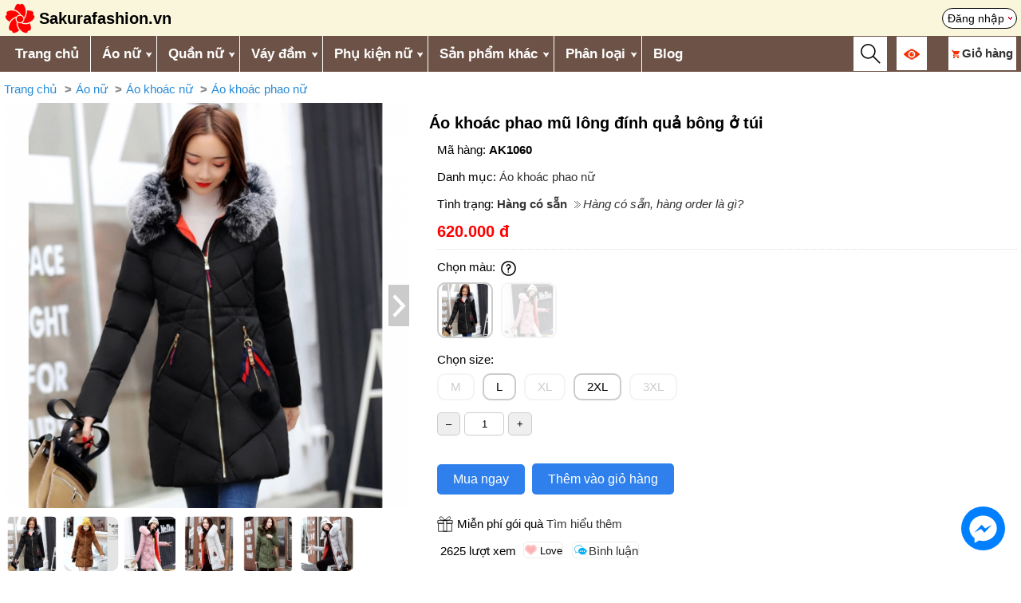

--- FILE ---
content_type: text/html; charset=UTF-8
request_url: https://sakurafashion.vn/ao-khoac-phao-mu-long-dinh-qua-bong-o-tui-4747.html
body_size: 10994
content:
<!DOCTYPE HTML>
<html lang="vi">
<head>	
    <meta charset="UTF-8">
    <meta name="viewport" content="width=device-width, initial-scale=1.0">
	<meta http-equiv="X-UA-Compatible" content="IE=edge">
    <meta name="robots" content="index, follow">
	<link rel="icon" type="image/x-icon" href="/favicon.ico">
	  	
	<title>Áo khoác phao mũ lông đính quả bông ở túi - sakurafashion.vn</title>
	<link rel="canonical" href="https://sakurafashion.vn/ao-khoac-phao-mu-long-dinh-qua-bong-o-tui-4747.html" />
	<meta name="description" content="Áo khoác phao mũ lông đính quả bông ở túi">
	<meta name="keywords" content="Áo khoác phao mũ lông đính quả bông ở túi">

	<meta itemprop="name" content="Áo khoác phao mũ lông đính quả bông ở túi">
	<meta itemprop="description" content="Áo khoác phao mũ lông đính quả bông ở túi">
	<meta itemprop="image" content="https://sakurafashion.vn/upload/sanpham/large/4747-ao-khoac-phao-mu-long-dinh-qua-bong-o-tui-2.jpg">		
	<meta property="og:title" content="Áo khoác phao mũ lông đính quả bông ở túi">
	<meta property="og:description" content="Áo khoác phao mũ lông đính quả bông ở túi">
	<meta property="og:image" content="https://sakurafashion.vn/upload/sanpham/large/4747-ao-khoac-phao-mu-long-dinh-qua-bong-o-tui-2.jpg">
	<meta property="og:url" content="https://sakurafashion.vn/ao-khoac-phao-mu-long-dinh-qua-bong-o-tui-4747.html">
	<meta property="og:type" content="product"> 
	<meta name="twitter:card" content="summary_large_image">
	<meta name="twitter:title" content="Áo khoác phao mũ lông đính quả bông ở túi">
	<meta name="twitter:description" content="Áo khoác phao mũ lông đính quả bông ở túi">
	<meta name="twitter:image" content="https://sakurafashion.vn/upload/sanpham/large/4747-ao-khoac-phao-mu-long-dinh-qua-bong-o-tui-2.jpg">
	<meta property="fb:app_id" content="1048137316593135" />
	<meta property="fb:admins" content="100007785721957"/> 
    <link href="/template/kingweb.css?v=22" rel="stylesheet">
	<link href="/template/mobile.css?v=4" rel="stylesheet">
	    
		<div id="fb-root"></div>
	<script async defer crossorigin="anonymous" src="https://connect.facebook.net/vi_VN/sdk.js#xfbml=1&version=v18.0&appId=155352798227769" nonce="FeuzppWN"></script>
	<!-- Google Tag Manager -->
	<script>(function(w,d,s,l,i){w[l]=w[l]||[];w[l].push({'gtm.start':
	new Date().getTime(),event:'gtm.js'});var f=d.getElementsByTagName(s)[0],
	j=d.createElement(s),dl=l!='dataLayer'?'&l='+l:'';j.async=true;j.src=
	'https://www.googletagmanager.com/gtm.js?id='+i+dl;f.parentNode.insertBefore(j,f);
	})(window,document,'script','dataLayer','GTM-KT8W2DJ');</script>
	<!-- End Google Tag Manager -->
</head>
<body>    
	<div id="fb-root"></div>
	<script async defer crossorigin="anonymous" src="https://connect.facebook.net/en_GB/sdk.js#xfbml=1&version=v19.0&appId=155352798227769" nonce="6UDX7QAb"></script>

    <div class="rtren clearfix">
	<div class="rtren_trong main_large">
		<a href="/" title="Trang chủ" class="logo">
			<img src="https://sakurafashion.vn/upload/giaodien/logo-sakura-fashion.png" alt="Thời trang phong cách Nhật Bản và Hàn Quốc Sakura Fashion">
			<span class="text">Sakurafashion.vn</span>
		</a> 				
		<div class="id-tui"><a href="/thanhvien/thanhvien_dangnhap" rel="nofollow" title="Đăng nhập" class="agoccuatui">Đăng nhập</a></div>				
	</div>
</div>

<div class="rmenu clearfix">
	<div class="main_large">
		<div id="over-mobile"></div> 
		<div class="rmenu-left fl">
			<a class="toggleMenu" href="#">Menu</a>
			<ul class="snav clearfix sf-menu">
				<li><a href="/" title="Trang chủ" style="border-left:0">Trang chủ</a></li>
			   					
					<li>
						<a href='/ao' title='Áo nữ'>Áo nữ</a><i class='parent'></i><ul>
					<li>
						<a href='/ao-t-shirt' title='Áo t-shirt nữ'>Áo t-shirt nữ</a></li>
					<li>
						<a href='/ao-so-mi' title='Áo sơ mi nữ'>Áo sơ mi nữ</a></li>
					<li>
						<a href='/ao-khoac' title='Áo khoác nữ'>Áo khoác nữ</a><i class='parent'></i><ul>
					<li>
						<a href='/ao-khoac-di-nang-khac' title='Áo khoác đi nắng nữ'>Áo khoác đi nắng nữ</a></li>
					<li>
						<a href='/ao-khoac-jean' title='Áo khoác jean nữ'>Áo khoác jean nữ</a></li>
					<li>
						<a href='/ao-vest-blazer' title='Áo vest, blazer nữ'>Áo vest, blazer nữ</a></li>
					<li>
						<a href='/ao-khoac-kaki-1-lop' title='Áo khoác kaki nữ'>Áo khoác kaki nữ</a></li>
					<li>
						<a href='/ao-khoac-gio-du' title='Áo khoác gió, dù nữ'>Áo khoác gió, dù nữ</a></li>
					<li>
						<a href='/ao-khoac-da' title='Áo khoác dạ nữ'>Áo khoác dạ nữ</a></li>
					<li>
						<a href='/ao-khoac-mang-to-nu' title='Áo khoác măng tô nữ'>Áo khoác măng tô nữ</a></li>
					<li>
						<a href='/ao-khoac-phao' title='Áo khoác phao nữ'>Áo khoác phao nữ</a></li>
					<li>
						<a href='/ao-khoac-canh-doi' title='Áo khoác cánh dơi nữ'>Áo khoác cánh dơi nữ</a></li></ul></li>
					<li>
						<a href='/ao-len' title='Áo len nữ'>Áo len nữ</a><i class='parent'></i><ul>
					<li>
						<a href='/ao-len-trong-co' title='Áo len tròng cổ nữ'>Áo len tròng cổ nữ</a></li>
					<li>
						<a href='/ao-khoac-len-cardigan' title='Áo khoác len cardigan nữ'>Áo khoác len cardigan nữ</a></li>
					<li>
						<a href='/vay-len' title='Váy len'>Váy len</a></li></ul></li>
					<li>
						<a href='/ao-ni' title='Áo nỉ nữ'>Áo nỉ nữ</a></li>
					<li>
						<a href='/ao-hoodie' title='Áo hoodie nữ'>Áo hoodie nữ</a></li>
					<li>
						<a href='/quan-ao-giu-nhiet-nu' title='Quần áo giữ nhiệt nữ'>Quần áo giữ nhiệt nữ</a></li></ul></li>
					<li>
						<a href='/quan' title='Quần nữ'>Quần nữ</a><i class='parent'></i><ul>
					<li>
						<a href='/quan-tay' title='Quần tây nữ'>Quần tây nữ</a></li>
					<li>
						<a href='/quan-jean' title='Quần jean nữ'>Quần jean nữ</a><i class='parent'></i><ul>
					<li>
						<a href='/quan-jean-xuan-he' title='Quần jean nữ xuân hè'>Quần jean nữ xuân hè</a></li>
					<li>
						<a href='/quan-jean-thu-dong' title='Quần jean nữ thu đông'>Quần jean nữ thu đông</a></li></ul></li>
					<li>
						<a href='/quan-baggy' title='Quần baggy nữ'>Quần baggy nữ</a></li>
					<li>
						<a href='/legging-quan-om' title='Legging / quần ôm nữ'>Legging / quần ôm nữ</a></li>
					<li>
						<a href='/quan-lung' title='Quần lửng ống rộng nữ'>Quần lửng ống rộng nữ</a></li>
					<li>
						<a href='/quan-sooc' title='Quần sooc nữ'>Quần sooc nữ</a></li>
					<li>
						<a href='/quan-yem' title='Quần yếm nữ'>Quần yếm nữ</a></li>
					<li>
						<a href='/quan-ni-thu-dong' title='Quần nỉ nữ thu đông'>Quần nỉ nữ thu đông</a></li>
					<li>
						<a href='/quan-di-tuyet-nu' title='Quần đi tuyết nữ'>Quần đi tuyết nữ</a></li>
					<li>
						<a href='/quan-tat-nu' title='Quần tất nữ'>Quần tất nữ</a></li></ul></li>
					<li>
						<a href='/vay-dam' title='Váy đầm'>Váy đầm</a><i class='parent'></i><ul>
					<li>
						<a href='/vay-lien' title='Váy liền'>Váy liền</a></li>
					<li>
						<a href='/vay-bo' title='Váy bộ'>Váy bộ</a></li>
					<li>
						<a href='/vay-yem' title='Váy yếm'>Váy yếm</a></li>
					<li>
						<a href='/chan-vay-ngan' title='Chân váy ngắn'>Chân váy ngắn</a></li>
					<li>
						<a href='/chan-vay-dai' title='Chân váy dài'>Chân váy dài</a></li></ul></li>
					<li>
						<a href='/phu-kien' title='Phụ kiện nữ'>Phụ kiện nữ</a><i class='parent'></i><ul>
					<li>
						<a href='/giay-dep' title='Giày dép nữ'>Giày dép nữ</a><i class='parent'></i><ul>
					<li>
						<a href='/giay-thuong-ngay-nu' title='Giày thường ngày nữ'>Giày thường ngày nữ</a></li>
					<li>
						<a href='/giay-boot-nu' title='Giày boot nữ'>Giày boot nữ</a></li>
					<li>
						<a href='/giay-di-tuyet-nu' title='Giày đi tuyết nữ'>Giày đi tuyết nữ</a></li></ul></li>
					<li>
						<a href='/ba-lo-tui-xach-vi' title='Ba lô - túi xách - ví nữ'>Ba lô - túi xách - ví nữ</a><i class='parent'></i><ul>
					<li>
						<a href='/ba-lo' title='Ba lô nữ'>Ba lô nữ</a></li>
					<li>
						<a href='/tui-xach' title='Túi xách nữ'>Túi xách nữ</a></li></ul></li>
					<li>
						<a href='/khan-choang' title='Khăn choàng nữ'>Khăn choàng nữ</a><i class='parent'></i><ul>
					<li>
						<a href='/khan-choang-lua' title='Khăn choàng lụa nữ'>Khăn choàng lụa nữ</a></li>
					<li>
						<a href='/khan-choang-cashmere' title='Khăn choàng len / dạ / lông cừu / Cashmere nữ'>Khăn choàng len / dạ / lông cừu / Cashmere nữ</a></li>
					<li>
						<a href='/khan-choang-kieu-nu' title='Khăn choàng kiểu nữ'>Khăn choàng kiểu nữ</a></li></ul></li>
					<li>
						<a href='/mu' title='Mũ nữ'>Mũ nữ</a><i class='parent'></i><ul>
					<li>
						<a href='/mu-coi' title='Mũ cói nữ'>Mũ cói nữ</a></li>
					<li>
						<a href='/mu-rong-vanh-nu' title='Mũ rộng vành nữ'>Mũ rộng vành nữ</a></li>
					<li>
						<a href='/mu-len' title='Mũ len nữ'>Mũ len nữ</a></li>
					<li>
						<a href='/mu-noi-mu-beret' title='Mũ nồi / mũ beret nữ'>Mũ nồi / mũ beret nữ</a></li>
					<li>
						<a href='/mu-bucket-mu-tai-beo' title='Mũ bucket / mũ tai bèo nữ'>Mũ bucket / mũ tai bèo nữ</a></li>
					<li>
						<a href='/mu-baker-boy' title='Mũ baker boy nữ'>Mũ baker boy nữ</a></li></ul></li>
					<li>
						<a href='/chup-tai-nu' title='Chụp tai nữ'>Chụp tai nữ</a></li>
					<li>
						<a href='/gang-tay-nu' title='Găng tay nữ'>Găng tay nữ</a></li>
					<li>
						<a href='/vo-tat-nu' title='Vớ tất nữ'>Vớ tất nữ</a></li></ul></li>
					<li>
						<a href='/san-pham-khac' title='Sản phẩm khác'>Sản phẩm khác</a><i class='parent'></i><ul>
					<li>
						<a href='/thoi-trang-nam' title='Thời trang nam'>Thời trang nam</a><i class='parent'></i><ul>
					<li>
						<a href='/ao-khoac-nam' title='Áo khoác nam'>Áo khoác nam</a><i class='parent'></i><ul>
					<li>
						<a href='/ao-khoac-chong-nang-nam' title='Áo khoác chống nắng nam'>Áo khoác chống nắng nam</a></li>
					<li>
						<a href='/ao-khoac-phao-nam' title='Áo khoác phao nam'>Áo khoác phao nam</a></li>
					<li>
						<a href='/ao-khoac-gio-du-nam' title='Áo khoác gió, dù nam'>Áo khoác gió, dù nam</a></li></ul></li>
					<li>
						<a href='/quan-ao-giu-nhiet-nam' title='Quần áo giữ nhiệt nam'>Quần áo giữ nhiệt nam</a></li>
					<li>
						<a href='/phu-kien-nam' title='Phụ kiện nam'>Phụ kiện nam</a><i class='parent'></i><ul>
					<li>
						<a href='/ba-lo-nam' title='Ba lô nam'>Ba lô nam</a></li>
					<li>
						<a href='/mu-len-nam' title='Mũ len nam'>Mũ len nam</a></li>
					<li>
						<a href='/khan-choang-nam' title='Khăn choàng nam'>Khăn choàng nam</a></li>
					<li>
						<a href='/gang-tay-nam' title='Găng tay nam'>Găng tay nam</a></li>
					<li>
						<a href='/vo-tat-nam' title='Vớ tất nam'>Vớ tất nam</a></li>
					<li>
						<a href='/giay-di-tuyet-nam' title='Giày đi tuyết nam'>Giày đi tuyết nam</a></li>
					<li>
						<a href='/chup-tai-nam' title='Chụp tai nam'>Chụp tai nam</a></li></ul></li>
					<li>
						<a href='/quan-di-tuyet-nam' title='Quần đi tuyết nam'>Quần đi tuyết nam</a></li></ul></li>
					<li>
						<a href='/thoi-trang-be-gai' title='Thời trang bé gái'>Thời trang bé gái</a><i class='parent'></i><ul>
					<li>
						<a href='/ao-khoac-be-gai' title='Áo khoác bé gái'>Áo khoác bé gái</a><i class='parent'></i><ul>
					<li>
						<a href='/ao-khoac-phao-be-gai' title='Áo khoác phao bé gái'>Áo khoác phao bé gái</a></li>
					<li>
						<a href='/ao-khoac-kaki-be-gai' title='Áo khoác kaki bé gái'>Áo khoác kaki bé gái</a></li></ul></li>
					<li>
						<a href='/phu-kien-be-gai' title='Phụ kiện bé gái'>Phụ kiện bé gái</a><i class='parent'></i><ul>
					<li>
						<a href='/ba-lo-be-gai' title='Ba lô bé gái'>Ba lô bé gái</a></li>
					<li>
						<a href='/gang-tay-be-gai-thu-dong' title='Găng tay bé gái thu đông'>Găng tay bé gái thu đông</a></li>
					<li>
						<a href='/mu-len-be-gai' title='Mũ len bé gái'>Mũ len bé gái</a></li>
					<li>
						<a href='/khan-choang-be-gai' title='Khăn choàng bé gái'>Khăn choàng bé gái</a></li></ul></li></ul></li>
					<li>
						<a href='/thoi-trang-be-trai' title='Thời trang bé trai'>Thời trang bé trai</a><i class='parent'></i><ul>
					<li>
						<a href='/ao-khoac-be-trai' title='Áo khoác bé trai'>Áo khoác bé trai</a><i class='parent'></i><ul>
					<li>
						<a href='/ao-khoac-phao-be-trai' title='Áo khoác phao bé trai'>Áo khoác phao bé trai</a></li>
					<li>
						<a href='/ao-khoac-kaki-be-trai' title='Áo khoác kaki bé trai'>Áo khoác kaki bé trai</a></li></ul></li>
					<li>
						<a href='/phu-kien-be-trai' title='Phụ kiện bé trai'>Phụ kiện bé trai</a><i class='parent'></i><ul>
					<li>
						<a href='/ba-lo-be-trai' title='Ba lô bé trai'>Ba lô bé trai</a></li>
					<li>
						<a href='/mu-len-be-trai' title='Mũ len bé trai'>Mũ len bé trai</a></li>
					<li>
						<a href='/khan-choang-be-trai' title='Khăn choàng bé trai'>Khăn choàng bé trai</a></li>
					<li>
						<a href='/gang-tay-be-trai' title='Găng tay bé trai'>Găng tay bé trai</a></li></ul></li></ul></li></ul></li>
										
				<li><a title="Phân loại">Phân loại</a><i class="parent"></i>
					<ul>            	
						<li><a href="/hang-co-san" title="Hàng có sẵn">Hàng có sẵn</a></li>            	
						<li><a href="/hang-order" title="Hàng order">Hàng order</a></li>
					</ul>            	
				</li>		
				<li id="sanphamdaxem_tren_menu"><a href="/thanhvien/daxem" title="Sản phẩm đã xem">Sản phẩm đã xem</a></li>  				
				<li><a href="/blog" title="Blog">Blog</a></li>
			</ul>
		</div>

		<div class="rmenu-right fr">
			<div id="btn_timkiem_mobile" class="vc"><img src="/images/search_icon.svg"></div>

			<div id="id-views" class="vc"><a href="#" title="Đã xem"><img src="/images/eye106.png" width="20" height="20"></a>	
				<div class="boxviews element_hover_block boxvc"></div>
			</div>

			<div id="id-cart" class="element_hover vc">
				<a href="/cart/detail" title="Giỏ hàng"><img src="/images/shopping233.png"  style="margin-right:3px" width="10" height="10"><span class="cartname" style="font-weight: bold">Giỏ hàng</span> <span class="sospcart red bold"></span></a>
				<div class="boxcart element_hover_block boxvc"></div>
			</div>
		</div>		
	</div>
</div>
<div id="bg-global-blur-layer"></div>

<div class="otimkiem">
	<div class="main">
		<form id="search_form" action="search" method="get" class="advance clearfix" onsubmit = "return validateForm_search()">
					
			<div class="tnc1"><input class="tncinput-select" type="search" name="q" id="search_box" value="" placeholder="Từ khóa" autocomplete="off" /></div>
					
			<div class="tnc2">				
				<select name="cat" id="cat" class="tncinput-select">
				  <option value="0">Chọn danh mục</option>
				</select>
			</div>
			<div class="tnc2">
				<select name="phanloai" id="phanloai" class="tncinput-select">
					<option value="">Chọn phân loại</option>
					<option value="13" >Hàng có sẵn</option>
					<option value="14" >Hàng order</option>
					<option value="99" >Hết hàng</option>
				</select>				
			</div>
			<div class="tnc1"><input type="submit" value="Tìm kiếm" class="button"/></div>
		</form>
		
		<div class="showkq main"></div>
		<button type="button" class="close_search">X</button>
		
		<input type="hidden" class="iddanhmuc">
		<input type="hidden" class="idphanloai">
	</div>
</div> 	
		
	 	
			
	<link href="/template/chitietsanpham.css?v=17" rel="stylesheet" type="text/css" /> 
	
	<link rel="stylesheet" href="https://pro.fontawesome.com/releases/v5.10.0/css/all.css" integrity="sha384-AYmEC3Yw5cVb3ZcuHtOA93w35dYTsvhLPVnYs9eStHfGJvOvKxVfELGroGkvsg+p" crossorigin="anonymous"/>
	<link  rel="stylesheet"  href="/template/fancybox.css" />	
	<style>
		.itemforimage{cursor:url('/images/zoomin2.svg'), auto;}		
	</style>
<div class="product main">		
<div class="block_breadcrumb responsive-table"><ul class="breadcrumb"><li><a href="https://sakurafashion.vn/">Trang chủ</a></li><li><a href="https://sakurafashion.vn/ao">Áo nữ</a></li><li><a href="https://sakurafashion.vn/ao-khoac">Áo khoác nữ</a></li><li><a href="https://sakurafashion.vn/ao-khoac-phao">Áo khoác phao nữ</a></li></ul><script type="application/ld+json">{"@context":"https://schema.org","@type":"BreadcrumbList","name":"Breadcrumb","itemListElement":[{"@type":"ListItem","position":1,"name":"Trang chủ","item":"https://sakurafashion.vn/"},{"@type":"ListItem","position":2,"name":"Áo nữ","item":"https://sakurafashion.vn/ao"},{"@type":"ListItem","position":3,"name":"Áo khoác nữ","item":"https://sakurafashion.vn/ao-khoac"},{"@type":"ListItem","position":4,"name":"Áo khoác phao nữ","item":"https://sakurafashion.vn/ao-khoac-phao"}]}</script></div> 	
	<div class="sp wrapper_img_click">
		<div class="cimg">				
			<div class="mahang-cimg">AK1060</div> 	
			<div class="wrapper_video_image slider-content">
				 
								
										<div class="itemfor">
						<a class="p-100" data-fancybox="gallerysf" data-caption="" 
						   href="/upload/sanpham/large/4747-ao-khoac-phao-mu-long-dinh-qua-bong-o-tui-2.jpg">
							<img class="itemforimage" src="/upload/sanpham/large/4747-ao-khoac-phao-mu-long-dinh-qua-bong-o-tui-2.jpg" alt="Áo khoác phao mũ lông đính quả bông ở túi">
						</a>
					</div>
					
								
										<div class="itemfor">
						<a class="p-100" data-fancybox="gallerysf" data-caption="" 
						   href="/upload/sanpham/large/4747-ao-khoac-phao-mu-long-dinh-qua-bong-o-tui-1.jpg">
							<img class="itemforimage" src="/upload/sanpham/large/4747-ao-khoac-phao-mu-long-dinh-qua-bong-o-tui-1.jpg" alt="Áo khoác phao mũ lông đính quả bông ở túi">
						</a>
					</div>
					
								
										<div class="itemfor">
						<a class="p-100" data-fancybox="gallerysf" data-caption="" 
						   href="/upload/sanpham/large/4747-ao-khoac-phao-mu-long-dinh-qua-bong-o-tui-3.jpg">
							<img class="itemforimage" src="/upload/sanpham/large/4747-ao-khoac-phao-mu-long-dinh-qua-bong-o-tui-3.jpg" alt="Áo khoác phao mũ lông đính quả bông ở túi">
						</a>
					</div>
					
								
										<div class="itemfor">
						<a class="p-100" data-fancybox="gallerysf" data-caption="" 
						   href="/upload/sanpham/large/4747-ao-khoac-phao-mu-long-dinh-qua-bong-o-tui-4.jpg">
							<img class="itemforimage" src="/upload/sanpham/large/4747-ao-khoac-phao-mu-long-dinh-qua-bong-o-tui-4.jpg" alt="Áo khoác phao mũ lông đính quả bông ở túi">
						</a>
					</div>
					
								
										<div class="itemfor">
						<a class="p-100" data-fancybox="gallerysf" data-caption="" 
						   href="/upload/sanpham/large/4747-ao-khoac-phao-mu-long-dinh-qua-bong-o-tui-5.jpg">
							<img class="itemforimage" src="/upload/sanpham/large/4747-ao-khoac-phao-mu-long-dinh-qua-bong-o-tui-5.jpg" alt="Áo khoác phao mũ lông đính quả bông ở túi">
						</a>
					</div>
					
								
										<div class="itemfor">
						<a class="p-100" data-fancybox="gallerysf" data-caption="" 
						   href="/upload/sanpham/large/4747-ao-khoac-phao-mu-long-dinh-qua-bong-o-tui-6.jpg">
							<img class="itemforimage" src="/upload/sanpham/large/4747-ao-khoac-phao-mu-long-dinh-qua-bong-o-tui-6.jpg" alt="Áo khoác phao mũ lông đính quả bông ở túi">
						</a>
					</div>
					
							</div>
			
			<div id="block_small_image_left" class="multiple-items slider-thumb">
												
														<div>
						<div class="p-100">
							<img src="/upload/sanpham/small/4747-ao-khoac-phao-mu-long-dinh-qua-bong-o-tui-2.jpg" class="small_img_click get_large" alt="Áo khoác phao mũ lông đính quả bông ở túi">
						</div>
					</div>
														<div>
						<div class="p-100">
							<img src="/upload/sanpham/small/4747-ao-khoac-phao-mu-long-dinh-qua-bong-o-tui-1.jpg" class="small_img_click get_large" alt="Áo khoác phao mũ lông đính quả bông ở túi">
						</div>
					</div>
														<div>
						<div class="p-100">
							<img src="/upload/sanpham/small/4747-ao-khoac-phao-mu-long-dinh-qua-bong-o-tui-3.jpg" class="small_img_click get_large" alt="Áo khoác phao mũ lông đính quả bông ở túi">
						</div>
					</div>
														<div>
						<div class="p-100">
							<img src="/upload/sanpham/small/4747-ao-khoac-phao-mu-long-dinh-qua-bong-o-tui-4.jpg" class="small_img_click get_large" alt="Áo khoác phao mũ lông đính quả bông ở túi">
						</div>
					</div>
														<div>
						<div class="p-100">
							<img src="/upload/sanpham/small/4747-ao-khoac-phao-mu-long-dinh-qua-bong-o-tui-5.jpg" class="small_img_click get_large" alt="Áo khoác phao mũ lông đính quả bông ở túi">
						</div>
					</div>
														<div>
						<div class="p-100">
							<img src="/upload/sanpham/small/4747-ao-khoac-phao-mu-long-dinh-qua-bong-o-tui-6.jpg" class="small_img_click get_large" alt="Áo khoác phao mũ lông đính quả bông ở túi">
						</div>
					</div>
								
				
				
			</div>
		</div>
		<div class="cinfo">		
			<h1>Áo khoác phao mũ lông đính quả bông ở túi</h1>	
			<div class="cinfo_text">
				<p><span class="chu-mahang">Mã hàng: </span><strong>AK1060</strong></p>
				<p>Danh mục: 
																									<a href="/ao-khoac-phao">Áo khoác phao nữ</a>
																	
									</p>
				
				 
											<p>Tình trạng: <a href='/hang-co-san' title='Hàng có sẵn' class='tinhtrang'>Hàng có sẵn</a><a class='xemtatca' rel='nofollow' title='Click để xem' href='/hang-co-san-hang-order-la-gi'>Hàng có sẵn, hàng order là gì?</a>
								
								
				<p id="setPrice"><span class="giaban">620.000 đ</span> <span class="giacty"></span> </p>      	 		
				<div class="block_chon">						
					<div>Chọn màu: 
						<span class="tooltip"><img src="images/question1.svg" width="25">
							<span class="tooltiptext">Quý khách click 1 màu (hoặc size) để chọn màu (hoặc size) đó, click lần 2 để hủy chọn. Nếu tình trạng Hàng có sẵn đồng thời màu + size in đậm: hàng có sẵn giao ngay được. Nếu tình trạng Hàng có sẵn đồng thời màu + size in mờ, hoặc tình trạng Hàng order: hàng đặt trước dự kiến 9 ngày shop có hàng.</span>
						</span> 
						<span id="maudachon"></span>
					</div>										

					<ul id="block_mau" class="item_click">						
																						
								 
								 
								 
							
								<li class="v2   ">
									<div class="p-100">
										<img class="small_img_click get_large" src="/upload/sanpham/small/4747-ao-khoac-phao-mu-long-dinh-qua-bong-o-tui-2.jpg">
									</div>
									<span data-idmausac="39">Đen</span>
								</li>
																						
								 
								 
								 
							
								<li class="v2 an_hethang  ">
									<div class="p-100">
										<img class="small_img_click get_large" src="/upload/sanpham/small/4747-ao-khoac-phao-mu-long-dinh-qua-bong-o-tui-3.jpg">
									</div>
									<span data-idmausac="60">Hồng</span>
								</li>
													
					</ul>
				
					<div>Chọn size: <span id="sizedachon"></span></div>
					
					<ul id="block_size">
													 
														 
							
							<li class="v2 an_hethang  " data-sizeid="27">
								M
							</li>
													 
														 
							
							<li class="v2   " data-sizeid="29">
								L
							</li>
													 
														 
							
							<li class="v2 an_hethang  " data-sizeid="36">
								XL
							</li>
													 
														 
							
							<li class="v2   " data-sizeid="37">
								2XL
							</li>
													 
														 
							
							<li class="v2 an_hethang  " data-sizeid="60">
								3XL
							</li>
											</ul>
							
					<div>			
						<input type="button" class="downqty br5" onclick="updownqty('down');" value="&ndash;"/><input id="qty" type="text" class="slchung soluong br5" value="1"/><input type="button" class="upqty br5" onclick="updownqty('up');" value="+"/>
						<span id="loadtonkho" class="hide">Còn 3 sản phẩm</span>
					</div>
					
					<div id="alert_chonphanloaihang"></div>  				
				</div>					
				<div class="clr20"></div> 
									
											<button class="muangay_themvaogio muangay br5">Mua ngay</button> <button class="muangay_themvaogio themvaogio br5">Thêm vào giỏ hàng</button>										
											
											
				<input type="hidden" id="idmausac" value="">

				<input type="hidden" id="idkichthuoc" value=""> 																
				<input type="hidden" id="product_id" value="4747">
				<div class="mienphigoiqua">Miễn phí gói quà <a href="/phu-kien-dung-de-goi-qua" target="_blank" rel="nofollow">Tìm hiểu thêm</a></div>
								<div class="nutmxh">
					<span id="rating_panel" data-pollid="{ID}" data-rated="0"> <span id="kqrating"></span></span>										
											<span>2625 lượt xem</span>
										
					<input type="button" id="thich" value="Love" class="like likechung" onclick="thich({ID});"> 
					<span class="fb-like mr10" data-href="https://sakurafashion.vn/ao-khoac-phao-mu-long-dinh-qua-bong-o-tui-4747.html" data-layout="button_count" data-action="like" data-size="small" data-show-faces="false" data-share="true"></span> 					
					<a href="#binhluan" class="binhluan likechung" title="Bình luận">Bình luận</a>
				</div>
			</div>
		</div>	
	</div>
	
	 		
	<div class="clr"></div>	
	
		
	<div class="tieude">Chi tiết</div>
	<ul class="specs flex">
						
					<li class="flex">
				<div class="specs-left">Mùa</div>
				<div class="specs-right">
																																									Đông															</div>
			</li>
					<li class="flex">
				<div class="specs-left">Loại</div>
				<div class="specs-right">
																																									<a href="https://sakurafashion.vn/ao-khoac-phao-long-vu-va-ao-khoac-phao-chan-bong-12032.html" target="_blank" class="link">Áo khoác phao chần bông</a>															</div>
			</li>
						
					
		
					<li class='flex'>
						<div class='specs-left'>Màu sắc</div>
						<div class='specs-right'><span>Đen</span>, <span>Hồng</span></div>
					</li>
					
		
							<li class="flex">
				<div class="specs-left">Size</div>
				<div class="specs-right">
											<span>M</span>, 											<span>L</span>, 											<span>XL</span>, 											<span>2XL</span>, 											<span>3XL</span>									</div>
			</li>
		
					</ul>
	<div class="csschitiet">
		
	</div>
	<div class="chitiet_leftcol chitietsanpham">			
		<div class="csschitiet">			
			<div style="text-align:center"><img src="https://sakurafashion.vn/upload/images/huong-dan-xem-size.jpg" alt="Quần yếm jean mùa thu" width="470" height="565"></div> <div style="text-align:center"> <table border="1" cellpadding="1" cellspacing="1"> <tbody> <tr> <td>Size (cm)</td> <td>ngực</td> <td>dài áo</td> <td>vai</td> <td>dài tay</td> </tr> <tr> <td>M</td> <td>94</td> <td>82</td> <td>39.5</td> <td>62</td> </tr> <tr> <td>L</td> <td>99</td> <td>83</td> <td>40.5</td> <td>63</td> </tr> <tr> <td>XL</td> <td>104</td> <td>84</td> <td>41.5</td> <td>64</td> </tr> <tr> <td>2XL</td> <td>109</td> <td>85</td> <td>42.5</td> <td>65</td> </tr> <tr> <td>3XL</td> <td>114</td> <td>86</td> <td>43.5</td> <td>66</td> </tr> </tbody> </table> </div> <div><img src="https://img.alicdn.com/img/ibank/2017/852/456/4479654258_1125076186.jpg" alt="a_11"> <img src="https://img.alicdn.com/img/ibank/2017/424/556/4476655424_1125076186.jpg" alt="a_12"> <img src="https://img.alicdn.com/img/ibank/2017/004/856/4476658400_1125076186.jpg" alt="a_13"> <img src="https://img.alicdn.com/img/ibank/2017/368/546/4479645863_1125076186.jpg" alt="a_14"> <img src="https://img.alicdn.com/img/ibank/2017/722/181/4474181227_1125076186.jpg" alt="a_16"> <img src="https://img.alicdn.com/img/ibank/2017/165/166/4476661561_1125076186.jpg" alt="a_18"> <img src="https://img.alicdn.com/img/ibank/2017/732/481/4474184237_1125076186.jpg" alt="a_21"> <img src="https://img.alicdn.com/img/ibank/2017/313/466/4476664313_1125076186.jpg" alt="a_22"> <img src="https://img.alicdn.com/img/ibank/2017/742/066/4479660247_1125076186.jpg" alt="a_23"> <img src="https://img.alicdn.com/img/ibank/2017/732/781/4474187237_1125076186.jpg" alt="a_24"> <img src="https://img.alicdn.com/img/ibank/2017/762/391/4474193267_1125076186.jpg" alt="a_25"> <img src="https://img.alicdn.com/img/ibank/2017/159/846/4479648951_1125076186.jpg" alt="b_01"> <img src="https://img.alicdn.com/img/ibank/2017/379/871/4474178973_1125076186.jpg" alt="b_02"> <img src="https://img.alicdn.com/img/ibank/2017/141/991/4474199141_1125076186.jpg" alt="b_03"> <img src="https://img.alicdn.com/img/ibank/2017/759/756/4479657957_1125076186.jpg" alt="b_04"> <img src="https://img.alicdn.com/img/ibank/2017/601/112/4474211106_1125076186.jpg" alt="b_05"> <img src="https://img.alicdn.com/img/ibank/2017/274/691/4474196472_1125076186.jpg" alt="b_06"> <img src="https://img.alicdn.com/img/ibank/2017/541/666/4479666145_1125076186.jpg" alt="b_07"> <img src="https://img.alicdn.com/img/ibank/2017/672/502/4474205276_1125076186.jpg" alt="b_10"> <img src="https://img.alicdn.com/img/ibank/2017/682/366/4479663286_1125076186.jpg" alt="b_11"> <img src="https://img.alicdn.com/img/ibank/2017/697/091/4474190796_1125076186.jpg" alt="b_12"> <img src="https://img.alicdn.com/img/ibank/2017/440/076/4476670044_1125076186.jpg" alt="b_14"> <img src="https://img.alicdn.com/img/ibank/2017/134/412/4474214431_1125076186.jpg" alt="b_15"> <img src="https://img.alicdn.com/img/ibank/2017/080/376/4476673080_1125076186.jpg" alt="b_18"> <img src="https://img.alicdn.com/img/ibank/2017/281/712/4474217182_1125076186.jpg" alt="b_19"> <img src="https://img.alicdn.com/img/ibank/2017/680/022/4474220086_1125076186.jpg" alt="b_20 (1)"> <img src="https://img.alicdn.com/img/ibank/2017/660/966/4479669066_1125076186.jpg" alt="b_20"> <img src="https://img.alicdn.com/img/ibank/2017/780/576/4479675087_1125076186.jpg" alt="b_21 (1)"> <img src="https://img.alicdn.com/img/ibank/2017/457/202/4474202754_1125076186.jpg" alt="b_21 (2)"> <img src="https://img.alicdn.com/img/ibank/2017/647/802/4474208746_1125076186.jpg" alt="b_21 (3)"> <img src="https://img.alicdn.com/img/ibank/2017/588/991/4474199885_1125076186.jpg" alt="b_21 (4)"> <img src="https://img.alicdn.com/img/ibank/2017/286/766/4476667682_1125076186.jpg" alt="b_21 (5)"> <img src="https://img.alicdn.com/img/ibank/2017/508/112/4474211805_1125076186.jpg" alt="b_21 (6)"></div>					</div>	
		<div class="clr10"></div>
		<div class="tagscloud bordertop">
												<a href="ao-khoac-thu-dong-nu.htm">Áo khoác thu đông nữ</a>
							
					</div>						
	</div>
				
	<div id="danhgia" class="{HIENREVIEWRESULT}">Đánh giá sản phẩm</div>
	
	<div class="review_result {HIENREVIEWRESULT}">					
		<div class="col-sm-4 text-center">
			<div class="saotrungbinh text-warning mt-4 mb-4">
				<b><span id="average_rating">0.0</span> / 5</b>
			</div>
			<div class="mb-3">
				<i class="fas fa-star star-light mr-1 main_star"></i>
				<i class="fas fa-star star-light mr-1 main_star"></i>
				<i class="fas fa-star star-light mr-1 main_star"></i>
				<i class="fas fa-star star-light mr-1 main_star"></i>
				<i class="fas fa-star star-light mr-1 main_star"></i>
			</div>
			<h3><span id="total_review">0</span> đánh giá</h3>
		</div>
		<div class="col-sm-4">
			<p>
				<div class="progress-label-left"><b>5</b> <i class="fas fa-star text-warning"></i></div>

				<div class="progress-label-right">(<span id="total_five_star_review">0</span>)</div>
				<div class="progress">
					<div class="progress-bar bg-warning" role="progressbar" aria-valuenow="0" aria-valuemin="0" aria-valuemax="100" id="five_star_progress"></div>
				</div>
			</p>
			<p>
				<div class="progress-label-left"><b>4</b> <i class="fas fa-star text-warning"></i></div>
				
				<div class="progress-label-right">(<span id="total_four_star_review">0</span>)</div>
				<div class="progress">
					<div class="progress-bar bg-warning" role="progressbar" aria-valuenow="0" aria-valuemin="0" aria-valuemax="100" id="four_star_progress"></div>
				</div>               
			</p>
			<p>
				<div class="progress-label-left"><b>3</b> <i class="fas fa-star text-warning"></i></div>
				
				<div class="progress-label-right">(<span id="total_three_star_review">0</span>)</div>
				<div class="progress">
					<div class="progress-bar bg-warning" role="progressbar" aria-valuenow="0" aria-valuemin="0" aria-valuemax="100" id="three_star_progress"></div>
				</div>               
			</p>
			<p>
				<div class="progress-label-left"><b>2</b> <i class="fas fa-star text-warning"></i></div>
				
				<div class="progress-label-right">(<span id="total_two_star_review">0</span>)</div>
				<div class="progress">
					<div class="progress-bar bg-warning" role="progressbar" aria-valuenow="0" aria-valuemin="0" aria-valuemax="100" id="two_star_progress"></div>
				</div>               
			</p>
			<p>
				<div class="progress-label-left"><b>1</b> <i class="fas fa-star text-warning"></i></div>
				
				<div class="progress-label-right">(<span id="total_one_star_review">0</span>)</div>
				<div class="progress">
					<div class="progress-bar bg-warning" role="progressbar" aria-valuenow="0" aria-valuemin="0" aria-valuemax="100" id="one_star_progress"></div>
				</div>               
			</p>
		</div>
		<div class="add_review_wrapper col-sm-4 text-center {HIENDANHGIA}">							
			<button type="button" name="add_review" id="add_review" class="btn btn-primary">Viết đánh giá</button>
		</div>				
	</div>
	<div class="clearfix" id="review_content"></div>
			
	<div id="review_modal" class="modal" tabindex="-1" role="dialog">				
			
		<div class="modal-content">
			<div class="modal-header">
					<div class="md-title">Đánh giá</div>
					<button type="button" class="close">x</button>
			</div>
			<div class="modal-body">
				<h4 class="chonmaysao">
					<i class="fas fa-star star-light submit_star mr-1" id="submit_star_1" data-rating="1"></i>
					<i class="fas fa-star star-light submit_star mr-1" id="submit_star_2" data-rating="2"></i>
					<i class="fas fa-star star-light submit_star mr-1" id="submit_star_3" data-rating="3"></i>
					<i class="fas fa-star star-light submit_star mr-1" id="submit_star_4" data-rating="4"></i>
					<i class="fas fa-star star-light submit_star mr-1" id="submit_star_5" data-rating="5"></i>
				</h4>
				
				<div>
					<textarea name="user_review" id="user_review" class="form-control" placeholder="Mời bạn chia sẻ thêm một số cảm nhận về sản phẩm"></textarea>
				</div>
				
				<div class="block_up_anh">
					<span class="btn-file">Up ảnh <input type="file" name="multiple_files" id="multiple_files" multiple></span>
					<span class="text-muted">Only .jpg, png, .gif file allowed</span>
					<span id="error_multiple_files"></span>
					
					<div id="test_img"></div>
					<div id="uploaded_images_preview"></div>
					<ul id="fetch_all_images_review" class="responsive-table"></ul>
				</div>

				<div class="form-group text-center mt-4">
					<button type="button" class="btn btn-primary" id="save_review_product">Gửi đánh giá ngay</button>
				</div>
			</div>
		</div>		
	</div>	
	<div id="binhluan" class="tieude">Bình luận</div>         
	<div class="fb-comments" data-href="https://sakurafashion.vn/ao-khoac-phao-mu-long-dinh-qua-bong-o-tui-4747.html" data-width="100%" data-numposts="5"></div>	
	
	<div class="tieude">Sản phẩm khác</div>
	<div class="spkhac clearfix" id="">
		<div class="flex">
		   				    <div class='boxsp fl'>
        <div class='frame wrapper_img_click'>            
            <a href='/ao-khoac-phao-phong-cach-don-gian-6987.html' title='Áo khoác phao phong cách đơn giản' class='p-100'>
                <img width='310' height='310' class='big_img_click lazyload' data-src='/upload/sanpham/thumbs/6987-ao-khoac-phao-phong-cach-don-gian-1.jpg' alt='Áo khoác phao phong cách đơn giản' loading='lazy' />
            </a>
            <div class='block_small_images slide_large3'>                				
				                    <div class='small_image'>
                        <div class='p-100'>
                            <img width='57' height='57' class='small_img_click get_thumbs lazyload' 
                                 src='[data-uri]' 
                                 data-src='/upload/sanpham/small/6987-ao-khoac-phao-phong-cach-don-gian-1.jpg'>
                        </div>
                    </div>
                                    <div class='small_image'>
                        <div class='p-100'>
                            <img width='57' height='57' class='small_img_click get_thumbs lazyload' 
                                 src='[data-uri]' 
                                 data-src='/upload/sanpham/small/6987-ao-khoac-phao-phong-cach-don-gian-3.jpg'>
                        </div>
                    </div>
                				
            </div>
            <h3 class='taj'>
                <a href='/ao-khoac-phao-phong-cach-don-gian-6987.html' title='Áo khoác phao phong cách đơn giản'>
                    Áo khoác phao phong cách đơn giản
                </a>
            </h3>
            <div class='price'><div class='giaban'>450.000 đ</div></div> 
        </div>
    </div>

		   				    <div class='boxsp fl'>
        <div class='frame wrapper_img_click'>            
            <a href='/ao-khoac-phao-nu-giu-am-mua-dong-12022.html' title='Áo khoác phao nữ giữ ấm mùa đông, mũ có thể tháo rời' class='p-100'>
                <img width='310' height='310' class='big_img_click lazyload' data-src='/upload/sanpham/thumbs/646137-ao-khoac-phao-nu-giu-am-mua-dong-1.jpg' alt='Áo khoác phao nữ giữ ấm mùa đông, mũ có thể tháo rời' loading='lazy' />
            </a>
            <div class='block_small_images slide_large3'>                				
				                    <div class='small_image'>
                        <div class='p-100'>
                            <img width='57' height='57' class='small_img_click get_thumbs lazyload' 
                                 src='[data-uri]' 
                                 data-src='/upload/sanpham/small/646137-ao-khoac-phao-nu-giu-am-mua-dong-1.jpg'>
                        </div>
                    </div>
                                    <div class='small_image'>
                        <div class='p-100'>
                            <img width='57' height='57' class='small_img_click get_thumbs lazyload' 
                                 src='[data-uri]' 
                                 data-src='/upload/sanpham/small/646137-ao-khoac-phao-nu-giu-am-mua-dong-2.jpg'>
                        </div>
                    </div>
                                    <div class='small_image'>
                        <div class='p-100'>
                            <img width='57' height='57' class='small_img_click get_thumbs lazyload' 
                                 src='[data-uri]' 
                                 data-src='/upload/sanpham/small/646137-ao-khoac-phao-nu-giu-am-mua-dong-3.jpg'>
                        </div>
                    </div>
                                    <div class='small_image'>
                        <div class='p-100'>
                            <img width='57' height='57' class='small_img_click get_thumbs lazyload' 
                                 src='[data-uri]' 
                                 data-src='/upload/sanpham/small/646137-ao-khoac-phao-nu-giu-am-mua-dong-4.jpg'>
                        </div>
                    </div>
                				
            </div>
            <h3 class='taj'>
                <a href='/ao-khoac-phao-nu-giu-am-mua-dong-12022.html' title='Áo khoác phao nữ giữ ấm mùa đông, mũ có thể tháo rời'>
                    Áo khoác phao nữ giữ ấm mùa đông, mũ có thể tháo rời
                </a>
            </h3>
            <div class='price'><div class='giaban'>335.000 đ</div></div> 
        </div>
    </div>

		   				    <div class='boxsp fl'>
        <div class='frame wrapper_img_click'>            
            <a href='/ao-khoac-phao-long-vu-nu-dang-dai-9570.html' title='Áo khoác phao lông vũ nữ dáng dài' class='p-100'>
                <img width='310' height='310' class='big_img_click lazyload' data-src='/upload/sanpham/thumbs/77212-ao-khoac-phao-long-vu-nu-dang-dai-4.jpg' alt='Áo khoác phao lông vũ nữ dáng dài' loading='lazy' />
            </a>
            <div class='block_small_images slide_large3'>                				
				                    <div class='small_image'>
                        <div class='p-100'>
                            <img width='57' height='57' class='small_img_click get_thumbs lazyload' 
                                 src='[data-uri]' 
                                 data-src='/upload/sanpham/small/77212-ao-khoac-phao-long-vu-nu-dang-dai-4.jpg'>
                        </div>
                    </div>
                				
            </div>
            <h3 class='taj'>
                <a href='/ao-khoac-phao-long-vu-nu-dang-dai-9570.html' title='Áo khoác phao lông vũ nữ dáng dài'>
                    Áo khoác phao lông vũ nữ dáng dài
                </a>
            </h3>
            <div class='price'><div class='giaban'>1.620.000 đ</div></div> 
        </div>
    </div>

		   				    <div class='boxsp fl'>
        <div class='frame wrapper_img_click'>            
            <a href='/ao-khoac-phao-long-vu-dang-dai-unisex-nam-nu-thich-hop-mac-vao-mua-dong-day-dan-giu-am-cuc-tot-12453.html' title='Áo khoác phao lông vũ dáng dài unisex nam nữ thích hợp mặc vào mùa đông dày dặn, giữ ấm cực tốt' class='p-100'>
                <img width='310' height='310' class='big_img_click lazyload' data-src='/upload/sanpham/thumbs/19348-ao-khoac-phao-long-vu-dang-dai-unisex-nam-nu-thich-hop-mac-vao-mua-dong-day-dan-giu-am-cuc-tot-2.jpg' alt='Áo khoác phao lông vũ dáng dài unisex nam nữ thích hợp mặc vào...' loading='lazy' />
            </a>
            <div class='block_small_images slide_large3'>                				
				                    <div class='small_image'>
                        <div class='p-100'>
                            <img width='57' height='57' class='small_img_click get_thumbs lazyload' 
                                 src='[data-uri]' 
                                 data-src='/upload/sanpham/small/19348-ao-khoac-phao-long-vu-dang-dai-unisex-nam-nu-thich-hop-mac-vao-mua-dong-day-dan-giu-am-cuc-tot-1.jpg'>
                        </div>
                    </div>
                				
            </div>
            <h3 class='taj'>
                <a href='/ao-khoac-phao-long-vu-dang-dai-unisex-nam-nu-thich-hop-mac-vao-mua-dong-day-dan-giu-am-cuc-tot-12453.html' title='Áo khoác phao lông vũ dáng dài unisex nam nữ thích hợp mặc vào mùa đông dày dặn, giữ ấm cực tốt'>
                    Áo khoác phao lông vũ dáng dài unisex nam nữ thích hợp mặc vào...
                </a>
            </h3>
            <div class='price'><div class='giaban'>2.635.000 đ</div></div> 
        </div>
    </div>

		   				    <div class='boxsp fl'>
        <div class='frame wrapper_img_click'>            
            <a href='/ao-khoac-phao-long-vu-mong-nhe-co-the-gap-gon-gon-10117.html' title='Áo khoác phao lông vũ mỏng nhẹ có thể gấp gọn' class='p-100'>
                <img width='310' height='310' class='big_img_click lazyload' data-src='/upload/sanpham/thumbs/792830152-ao-khoac-phao-long-vu-mong-nhe-co-the-gap-gon-gon-6.jpg' alt='Áo khoác phao lông vũ mỏng nhẹ có thể gấp gọn' loading='lazy' />
            </a>
            <div class='block_small_images slide_large3'>                				
				                    <div class='small_image'>
                        <div class='p-100'>
                            <img width='57' height='57' class='small_img_click get_thumbs lazyload' 
                                 src='[data-uri]' 
                                 data-src='/upload/sanpham/small/139522424-ao-khoac-phao-long-vu-mong-nhe-co-the-gap-gon-gon-5.jpg'>
                        </div>
                    </div>
                                    <div class='small_image'>
                        <div class='p-100'>
                            <img width='57' height='57' class='small_img_click get_thumbs lazyload' 
                                 src='[data-uri]' 
                                 data-src='/upload/sanpham/small/540497191-ao-khoac-phao-long-vu-mong-nhe-co-the-gap-gon-gon-10.jpg'>
                        </div>
                    </div>
                                    <div class='small_image'>
                        <div class='p-100'>
                            <img width='57' height='57' class='small_img_click get_thumbs lazyload' 
                                 src='[data-uri]' 
                                 data-src='/upload/sanpham/small/1074013990-ao-khoac-phao-long-vu-mong-nhe-co-the-gap-gon-15.jpg'>
                        </div>
                    </div>
                				
            </div>
            <h3 class='taj'>
                <a href='/ao-khoac-phao-long-vu-mong-nhe-co-the-gap-gon-gon-10117.html' title='Áo khoác phao lông vũ mỏng nhẹ có thể gấp gọn'>
                    Áo khoác phao lông vũ mỏng nhẹ có thể gấp gọn
                </a>
            </h3>
            <div class='price'><div class='giaban'>500.000 đ</div></div> 
        </div>
    </div>

		   				    <div class='boxsp fl'>
        <div class='frame wrapper_img_click'>            
            <a href='/ao-khoac-phao-nu-form-ngan-phong-cach-don-gian-7153.html' title='Áo khoác phao nữ form ngắn phong cách đơn giản' class='p-100'>
                <img width='310' height='310' class='big_img_click lazyload' data-src='/upload/sanpham/thumbs/7153-ao-khoac-phao-nu-form-ngan-phong-cach-don-gian-1.jpg' alt='Áo khoác phao nữ form ngắn phong cách đơn giản' loading='lazy' />
            </a>
            <div class='block_small_images slide_large3'>                				
				                    <div class='small_image'>
                        <div class='p-100'>
                            <img width='57' height='57' class='small_img_click get_thumbs lazyload' 
                                 src='[data-uri]' 
                                 data-src='/upload/sanpham/small/7153-ao-khoac-phao-nu-form-ngan-phong-cach-don-gian-3.jpg'>
                        </div>
                    </div>
                                    <div class='small_image'>
                        <div class='p-100'>
                            <img width='57' height='57' class='small_img_click get_thumbs lazyload' 
                                 src='[data-uri]' 
                                 data-src='/upload/sanpham/small/7153-ao-khoac-phao-nu-form-ngan-phong-cach-don-gian-5.jpg'>
                        </div>
                    </div>
                                    <div class='small_image'>
                        <div class='p-100'>
                            <img width='57' height='57' class='small_img_click get_thumbs lazyload' 
                                 src='[data-uri]' 
                                 data-src='/upload/sanpham/small/7153-ao-khoac-phao-nu-form-ngan-phong-cach-don-gian-6.jpg'>
                        </div>
                    </div>
                				
            </div>
            <h3 class='taj'>
                <a href='/ao-khoac-phao-nu-form-ngan-phong-cach-don-gian-7153.html' title='Áo khoác phao nữ form ngắn phong cách đơn giản'>
                    Áo khoác phao nữ form ngắn phong cách đơn giản
                </a>
            </h3>
            <div class='price'><div class='giaban'>395.000 đ</div></div> 
        </div>
    </div>

		   				    <div class='boxsp fl'>
        <div class='frame wrapper_img_click'>            
            <a href='/ao-khoac-phao-nu-7962.html' title='Áo khoác phao nữ' class='p-100'>
                <img width='310' height='310' class='big_img_click lazyload' data-src='/upload/sanpham/thumbs/34291707-ao-khoac-phao-nu-8.jpg' alt='Áo khoác phao nữ' loading='lazy' />
            </a>
            <div class='block_small_images slide_large3'>                				
				                    <div class='small_image'>
                        <div class='p-100'>
                            <img width='57' height='57' class='small_img_click get_thumbs lazyload' 
                                 src='[data-uri]' 
                                 data-src='/upload/sanpham/small/34291707-ao-khoac-phao-nu-8.jpg'>
                        </div>
                    </div>
                                    <div class='small_image'>
                        <div class='p-100'>
                            <img width='57' height='57' class='small_img_click get_thumbs lazyload' 
                                 src='[data-uri]' 
                                 data-src='/upload/sanpham/small/87965-ao-khoac-phao-nu-5.jpg'>
                        </div>
                    </div>
                                    <div class='small_image'>
                        <div class='p-100'>
                            <img width='57' height='57' class='small_img_click get_thumbs lazyload' 
                                 src='[data-uri]' 
                                 data-src='/upload/sanpham/small/87965-ao-khoac-phao-nu-6.jpg'>
                        </div>
                    </div>
                				
            </div>
            <h3 class='taj'>
                <a href='/ao-khoac-phao-nu-7962.html' title='Áo khoác phao nữ'>
                    Áo khoác phao nữ
                </a>
            </h3>
            <div class='price'><div class='giaban'>395.000 đ</div></div> 
        </div>
    </div>

		   				    <div class='boxsp fl'>
        <div class='frame wrapper_img_click'>            
            <a href='/ao-khoac-phao-nu-dang-dai-kem-mu-long-va-dai-ao-9969.html' title='Áo khoác phao nữ dáng dài kèm mũ lông và đai áo' class='p-100'>
                <img width='310' height='310' class='big_img_click lazyload' data-src='/upload/sanpham/thumbs/301250-ao-khoac-long-vu-5.jpg' alt='Áo khoác phao nữ dáng dài kèm mũ lông và đai áo' loading='lazy' />
            </a>
            <div class='block_small_images slide_large3'>                				
				                    <div class='small_image'>
                        <div class='p-100'>
                            <img width='57' height='57' class='small_img_click get_thumbs lazyload' 
                                 src='[data-uri]' 
                                 data-src='/upload/sanpham/small/301250-ao-khoac-long-vu-3.jpg'>
                        </div>
                    </div>
                				
            </div>
            <h3 class='taj'>
                <a href='/ao-khoac-phao-nu-dang-dai-kem-mu-long-va-dai-ao-9969.html' title='Áo khoác phao nữ dáng dài kèm mũ lông và đai áo'>
                    Áo khoác phao nữ dáng dài kèm mũ lông và đai áo
                </a>
            </h3>
            <div class='price'><div class='giaban'>735.000 đ</div></div> 
        </div>
    </div>

		   		</div>			
		<div class="xemtatcadanhmuc">
							Xem tất cả
														<a href="/ao-khoac-phao">Áo khoác phao nữ</a>
															
					</div>
	</div>	
	
	<div class="baivietkhac"></div>
</div>	
	

    <div style="border-top:1px solid #ccc;margin-top:30px"></div>
	<div class="rfooter main clearfix">		
        <div class="rfooterl fl">
        	<h2>Blog mới nhất</h2>
			<div class="tinnho">
								<a href="/shop-quan-ao-nu-dep-va-chat-luong-nhat-o-tay-ninh-9537.html">
					<img src="/upload/sanpham/small/9537-shop-quan-ao-nu-dep-va-chat-luong-nhat-o-tp-tay-ninh-tay-ninh.jpg">
					<span class="ten">Top 10 shop quần áo nữ đẹp và chất lượng nhất ở Tây Ninh</span>
				</a>
								<a href="/shop-quan-ao-giu-nhiet-nam-uy-tin-chat-luong-nhat-o-tphcm-12233.html">
					<img src="/upload/sanpham/small/12233-shop-quan-ao-giu-nhiet-nam-uy-tin-chat-luong-nhat-o-tphcm.png">
					<span class="ten">Top 6 shop quần áo giữ nhiệt nam uy tín, chất lượng nhất ở TPHCM</span>
				</a>
								<a href="/shop-quan-ao-tre-em-dep-nhat-o-quan-tan-phu-tphcm-8343.html">
					<img src="/upload/sanpham/small/8343-shop-quan-ao-tre-em-dep-nhat-o-quan-tan-phu-tphcm.jpg">
					<span class="ten">Top 8 shop quần áo trẻ em đẹp nhất ở quận Tân Phú, TPHCM</span>
				</a>
								<a href="/shop-quan-ao-giu-nhiet-nu-uy-tin-chat-luong-nhat-o-tphcm-12024.html">
					<img src="/upload/sanpham/small/12024-shop-quan-ao-giu-nhiet-nu-uy-tin-chat-luong-nhat-o-tphcm.jpg">
					<span class="ten">Top 10 shop quần áo giữ nhiệt nữ uy tín, chất lượng nhất ở TPHCM</span>
				</a>
							</div>
			<a class="xemtatca" href="blog" rel="nofollow">Xem tất cả</a>         						
        </div>
		
        <div class="lienket fr"> 
			<h2>Hỗ trợ khách hàng</h2>
			<ul class="tinhotro">	
				<li><a href="/hang-co-san-hang-order-la-gi">Hàng có sẵn, hàng order là gì?</a></li>	
				<li><a href="/page/huong_dan_mua_hang">Hướng dẫn mua hàng</a></li>
				<li><a href="/phi-ship-thong-tin-chuyen-khoan">Phí ship, thông tin chuyển khoản</a></li>	
				<li><a href="/page/chinh_sach_doi_tra">Chính sách đổi trả</a></li>
				<li><a href="/page/chinh_sach_van_chuyen">Chính sách vận chuyển</a></li>
				<li><a href="/page/chinh_sach_thanh_toan">Chính sách thanh toán</a></li>
				<li><a href="/contact">Liên hệ</a></li>
			</ul>
			<h2><a href="/lam-bao-cung-sakurafashion-vn-nhan-nhuan-but-chiet-khau-mua-hang-2628.html">Tuyển cộng tác viên viết bài</a></h2>
                        <div class="fb-box"><div class="fb-page" data-href="https://www.facebook.com/sakurafashion.vn/" data-width="500" data-small-header="true" data-adapt-container-width="true" data-hide-cover="false" data-show-facepile="true"><blockquote cite="https://www.facebook.com/sakurafashion.vn/" class="fb-xfbml-parse-ignore"><a href="https://www.facebook.com/sakurafashion.vn/">Sakurafashion.vn</a></blockquote></div></div>
        </div>
		
    </div>
	
    <div class="diachifooter main tac">
    	<div><span class="hotline">0377.698.919 - 0937.367.819 (Zalo)</span></div>
		<div><span class="address">36/4 Đô Đốc Chấn, phường Sơn Kỳ, quận Tân Phú, TPHCM (<a href="contact" rel="nofollow" style="color:#0000FF;" title="Xem bản đồ tại đây">Xem bản đồ</a>)</span></div>
		<div><span class="website">Website: sakurafashion.vn - sakura.vn - sakura.com.vn</span></div>		
   </div> 	<a href="#" rel="nofollow" class="scrollup" style="display: none;">Scroll</a>
	<a class="a_fb_cus" target="_blank" href="https://m.me/sakurafashion.vn/" rel="nofollow"><img src="/images/fb_cus.svg"></a>
	<script src="/template/jquery-3.5.0.min.js"></script>
	<script src="/template/library.js" defer></script>	
	<script src="/template/kingweb.js?v=10" defer></script>       
		<script src="/template/fancybox.umd.js"></script>
	<script async src="/template/product_detail.js?v=17"></script>					
	<script>
		$(document).ready(function(){	
			slick_products3();

			$(window).on('resize',function(){				 
			  slick_products3();
			});
			dinhanhchitietsanpham(0);
			
			setTimeout(function () { // Tránh gửi request ngay khi trang load
				updateView(4747);
			}, 3000);
			
		});
		
		$(window).on('load', function() {
			//daxem(4747);	
			submitNote(4747);
		});	
			
		function dinhanhchitietsanpham(check) {
			if (check == 1) {
				$('.chitietsanpham .csschitiet img').css({
					'margin-top': 'initial',
					'margin-bottom': 'initial',
					'border-radius': 'initial'
				});
			}
		}

		function updateView(id) {
			$.ajax({
				type: "POST",
				url: "action.php",
				data: { pid: id, action: "xem" },
				success: function (response) {
					console.log("Cập nhật lượt xem thành công");
				},
				error: function () {
					console.log("Lỗi khi cập nhật lượt xem");
				}
			});
		}	
	</script>
	
	<script type='application/ld+json'>
	{
		"@context": "https://schema.org", 
		"@type": "product", 
		"name": "Áo khoác phao mũ lông đính quả bông ở túi", 
		"image": "https://sakurafashion.vn/upload/sanpham/large/4747-ao-khoac-phao-mu-long-dinh-qua-bong-o-tui-2.jpg", 
		"description": "Áo khoác phao mũ lông đính quả bông ở túi", 
		"aggregateRating":{"@type": "aggregateRating", "ratingValue": "5", "reviewCount": "2"}, 		
		"brand":{"@type": "Thing", "name": "Sakura Fashion"},
		"offers": {"@type":"Offer","priceCurrency":"VND","price":"620000","availability":"https://schema.org/InStock","itemCondition":"https://schema.org/NewCondition","url":"https://sakurafashion.vn/ao-khoac-phao-mu-long-dinh-qua-bong-o-tui-4747.html"}
	}
	</script>
<!-- Google Tag Manager (noscript) -->
<noscript><iframe src="https://www.googletagmanager.com/ns.html?id=GTM-KT8W2DJ"
height="0" width="0" style="display:none;visibility:hidden"></iframe></noscript>
<!-- End Google Tag Manager (noscript) -->
<!-- Google tag (gtag.js) -->
<script async src="https://www.googletagmanager.com/gtag/js?id=AW-955844519"></script>
<script>
  window.dataLayer = window.dataLayer || [];
  function gtag(){dataLayer.push(arguments);}
  gtag('js', new Date());

  gtag('config', 'AW-955844519');
</script>   
</body>
</html>


--- FILE ---
content_type: image/svg+xml
request_url: https://sakurafashion.vn/images/question1.svg
body_size: 72
content:
<?xml version="1.0" ?><svg style="enable-background:new 0 0 16 16;" version="1.1" viewBox="0 0 16 16" xml:space="preserve" xmlns="http://www.w3.org/2000/svg" xmlns:xlink="http://www.w3.org/1999/xlink"><g id="Guide"/><g id="Layer_2"><g><path d="M8,2C4.69,2,2,4.69,2,8s2.69,6,6,6s6-2.69,6-6S11.31,2,8,2z M8,13c-2.76,0-5-2.24-5-5s2.24-5,5-5s5,2.24,5,5    S10.76,13,8,13z"/><path d="M8.43,4.55C7.47,4.31,6.4,4.92,6.11,5.86C6.02,6.13,6.17,6.41,6.43,6.49s0.54-0.06,0.63-0.33C7.2,5.72,7.74,5.41,8.2,5.52    C8.65,5.63,8.99,6.16,8.9,6.62C8.82,7.08,8.33,7.45,7.86,7.39C7.72,7.37,7.57,7.42,7.47,7.51C7.36,7.61,7.3,7.74,7.3,7.89    L7.29,9.45c0,0.28,0.22,0.5,0.5,0.5c0,0,0,0,0,0c0.28,0,0.5-0.22,0.5-0.5L8.3,8.36c0.77-0.15,1.45-0.78,1.59-1.57    C10.07,5.82,9.4,4.79,8.43,4.55z"/><path d="M7.81,10.39c0,0-0.01,0-0.01,0c-0.27,0-0.49,0.23-0.5,0.5c0,0.01,0,0.1,0,0.11c0,0.27,0.22,0.45,0.49,0.46    c0,0,0.01,0,0.01,0c0.27,0,0.49-0.25,0.5-0.52c0-0.01,0-0.07,0-0.08C8.29,10.59,8.08,10.39,7.81,10.39z"/></g></g></svg>

--- FILE ---
content_type: image/svg+xml
request_url: https://sakurafashion.vn/images/hotline.svg
body_size: 941
content:
<?xml version="1.0" ?><!DOCTYPE svg  PUBLIC '-//W3C//DTD SVG 1.1//EN'  'http://www.w3.org/Graphics/SVG/1.1/DTD/svg11.dtd'><svg enable-background="new 0 0 26 26" id="Слой_1" version="1.1" viewBox="0 0 26 26" xml:space="preserve" xmlns="http://www.w3.org/2000/svg" xmlns:xlink="http://www.w3.org/1999/xlink"><g><path d="M18.3085938,15.2519531c-0.3701172,0-0.6054688,0.1582031-0.7382813,0.2910156l-1.4833984,1.484375   c-0.0117188,0.0117188-0.0751953,0.0429688-0.2216797,0.0429688c-0.8173828,0-2.5527344-0.9091797-4.2890625-2.6464844   c-2.3339844-2.3330078-2.8486328-4.265625-2.6035156-4.5107422l1.484375-1.4833984   c0.9785156-0.9785156-0.7529297-3.0019531-1.8720703-4.1210938C8.0771484,3.8007813,6.3339844,2.1455078,5.203125,2.1455078   c-0.3701172,0-0.6054688,0.1582031-0.7382813,0.2910156l-2.96875,2.96875   c-0.890625,0.890625-0.5732422,2.6201172,0.9453125,5.1396484c1.3105469,2.1757813,3.3828125,4.7246094,5.8359375,7.1777344   C11.8994141,21.3447266,16.6992188,25,19.2568359,25h0.0009766c0.6953125,0,1.1113281-0.2695313,1.3369141-0.4960938   l2.96875-2.96875c0.9785156-0.9775391-0.7529297-3.0009766-1.8720703-4.1201172   C21.1835938,16.9072266,19.4404297,15.2519531,18.3085938,15.2519531z M19.5341797,23.4433594   C19.5126953,23.4648438,19.4306641,23.5,19.2568359,23.5c-1.4931641,0-5.4775391-2.3964844-9.9189453-6.8378906   c-2.3691406-2.3691406-4.3623047-4.8164063-5.6123047-6.890625C2.3291016,7.4521484,2.4482422,6.5742188,2.5566406,6.4658203   l2.7763672-2.7763672c0.3701172,0.1513672,1.1992188,0.6875,2.1914063,1.6796875   c0.9931641,0.9931641,1.5283203,1.8222656,1.6796875,2.1914063L7.9121094,8.8525391   c-1.3837891,1.3857422,0.3798828,4.4091797,2.6035156,6.6318359c1.9023438,1.9033203,3.9521484,3.0859375,5.3496094,3.0859375   c0.6601563,0,1.0615234-0.2617188,1.2822266-0.4824219l1.2919922-1.2919922   c0.3691406,0.1513672,1.1982422,0.6865234,2.1914063,1.6796875c0.9921875,0.9931641,1.5283203,1.8212891,1.6796875,2.1914063   L19.5341797,23.4433594z" fill="#1D1D1B"/><path d="M22.4667969,3.5332031C20.8339844,1.8994141,18.6601563,1,16.3466797,1   c-0.0009766,0-0.0019531,0-0.0019531,0c-0.4140625,0-0.75,0.3359375-0.75,0.75s0.3359375,0.75,0.75,0.75   c0.0009766,0,0.0009766,0,0.0019531,0c1.9130859,0,3.7099609,0.7431641,5.0595703,2.09375   C22.7568359,5.9443359,23.5,7.7412109,23.5,9.6552734c0,0.4140625,0.3359375,0.75,0.75,0.75s0.75-0.3359375,0.75-0.75   C25.0009766,7.3408203,24.1005859,5.1669922,22.4667969,3.5332031z" fill="#1D1D1B"/><path d="M15.3554688,5.4658203c0.0009766,0,0.0009766,0,0.0019531,0   c1.3847656,0,2.6845703,0.5380859,3.6621094,1.5146484c0.9765625,0.9775391,1.5146484,2.2783203,1.5146484,3.6640625   c0,0.4140625,0.3359375,0.75,0.75,0.75s0.75-0.3359375,0.75-0.75c0.0009766-1.7861328-0.6933594-3.4638672-1.9541016-4.7246094   c-1.2607422-1.2597656-2.9375-1.9541016-4.7226563-1.9541016c-0.0009766,0-0.0019531,0-0.0019531,0   c-0.4140625,0-0.75,0.3359375-0.75,0.75S14.9414063,5.4658203,15.3554688,5.4658203z" fill="#1D1D1B"/><path d="M14.3662109,8.4316406c0.0009766,0,0.0009766,0,0.0019531,0   c0.8554688,0,1.6601563,0.3330078,2.2636719,0.9365234c0.6044922,0.6044922,0.9365234,1.4091797,0.9365234,2.265625   c0,0.4140625,0.3359375,0.75,0.75,0.75s0.75-0.3359375,0.75-0.75c0.0009766-1.2568359-0.4882813-2.4384766-1.3759766-3.3261719   C16.8056641,7.4199219,15.625,6.9316406,14.3681641,6.9316406c-0.0009766,0-0.0019531,0-0.0019531,0   c-0.4140625,0-0.75,0.3359375-0.75,0.75S13.9521484,8.4316406,14.3662109,8.4316406z" fill="#1D1D1B"/></g></svg>

--- FILE ---
content_type: image/svg+xml
request_url: https://sakurafashion.vn/images/zoomin2.svg
body_size: -149
content:
<svg fill="none" viewBox="0 0 48 48" xmlns="http://www.w3.org/2000/svg"><path fill="#000000" fill-opacity=".01" d="M0 0h48v48H0z" class="fill-ffffff"></path><path d="M21 38c9.389 0 17-7.611 17-17S30.389 4 21 4 4 11.611 4 21s7.611 17 17 17Z" fill="#ffffff" stroke="#000000" stroke-linejoin="round" stroke-width="4" class="fill-2f88ff stroke-000000"></path><path d="M21 15v12M15 21h12" stroke="#000000" stroke-linecap="round" stroke-linejoin="round" stroke-width="4" class="stroke-ffffff"></path></svg>

--- FILE ---
content_type: image/svg+xml
request_url: https://sakurafashion.vn/images/search_icon.svg
body_size: -231
content:
<?xml version="1.0" ?><svg viewBox="0 0 32 32" xmlns="http://www.w3.org/2000/svg"><defs><style>.cls-1{fill:none;stroke:#000;stroke-linejoin:round;stroke-width:2px;}</style></defs><title/><g data-name="32-Search" id="_32-Search"><circle class="cls-1" cx="12" cy="12" r="11"/><line class="cls-1" x1="20" x2="31" y1="20" y2="31"/></g></svg>